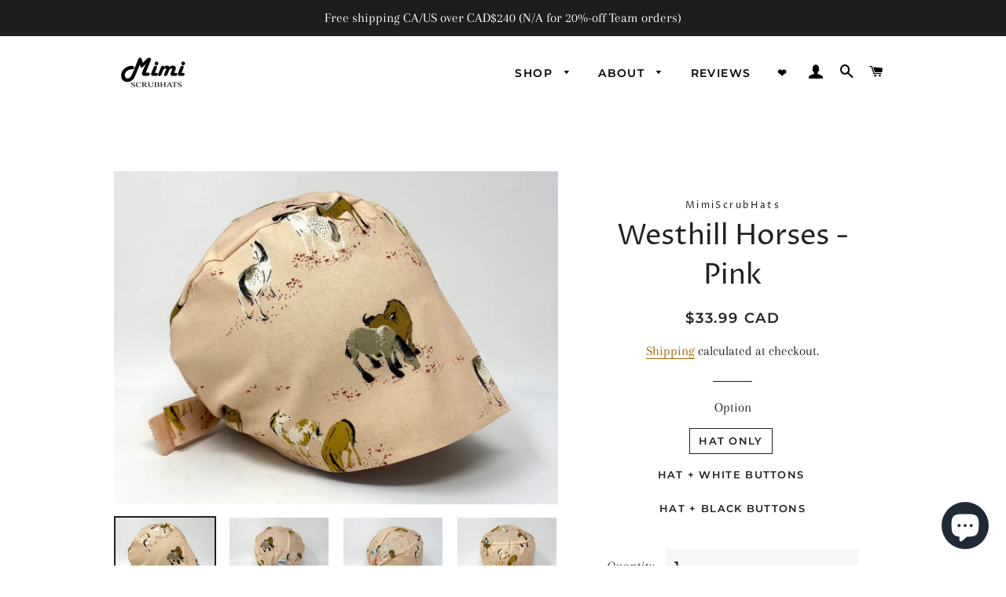

--- FILE ---
content_type: text/plain; charset=utf-8
request_url: https://sp-micro-proxy.b-cdn.net/micro?unique_id=mimiscrubhats.myshopify.com
body_size: 4510
content:
{"site":{"free_plan_limit_reached":true,"billing_status":"active","billing_active":true,"pricing_plan_required":false,"settings":{"proof_mobile_position":"Top","proof_desktop_position":"Bottom Left","proof_pop_size":"small","proof_start_delay_time":3,"proof_time_between":3,"proof_display_time":5,"proof_visible":true,"proof_cycle":false,"proof_mobile_enabled":false,"proof_desktop_enabled":true,"proof_tablet_enabled":true,"proof_locale":"en","proof_show_powered_by":false},"site_integrations":[{"id":"4003658","enabled":true,"integration":{"name":"Live Visitors","handle":"live_visitors","pro":true},"settings":{"proof_onclick_new_tab":null,"proof_exclude_pages":null,"proof_include_pages":[],"proof_display_pages_mode":"excluded","proof_minimum_activity_sessions":2,"proof_height":110,"proof_bottom":15,"proof_top":10,"proof_right":15,"proof_left":10,"proof_background_color":"#fff","proof_background_image_url":"","proof_font_color":"#333","proof_border_radius":8,"proof_padding_top":0,"proof_padding_bottom":0,"proof_padding_left":8,"proof_padding_right":16,"proof_icon_color":null,"proof_icon_background_color":null,"proof_hours_before_obscure":20,"proof_minimum_review_rating":5,"proof_highlights_color":"#F89815","proof_display_review":true,"proof_show_review_on_hover":false,"proof_summary_time_range":1440,"proof_summary_minimum_count":10,"proof_show_media":true,"proof_show_message":true,"proof_media_url":null,"proof_media_position":"top","proof_nudge_click_url":null,"proof_icon_url":null,"proof_icon_mode":null,"proof_icon_enabled":false},"template":{"id":"69","body":{"top":"{{live_visitors}} People","middle":"Are viewing this page right now"},"raw_body":"<top>{{live_visitors}} People</top><middle>Are viewing this page right now</middle>","locale":"en"}},{"id":"4003657","enabled":true,"integration":{"name":"Recent Visitors","handle":"recent_visitors","pro":true},"settings":{"proof_onclick_new_tab":null,"proof_exclude_pages":null,"proof_include_pages":[],"proof_display_pages_mode":"excluded","proof_minimum_activity_sessions":2,"proof_height":110,"proof_bottom":15,"proof_top":10,"proof_right":15,"proof_left":10,"proof_background_color":"#fff","proof_background_image_url":"","proof_font_color":"#333","proof_border_radius":8,"proof_padding_top":0,"proof_padding_bottom":0,"proof_padding_left":8,"proof_padding_right":16,"proof_icon_color":null,"proof_icon_background_color":null,"proof_hours_before_obscure":20,"proof_minimum_review_rating":5,"proof_highlights_color":"#F89815","proof_display_review":true,"proof_show_review_on_hover":false,"proof_summary_time_range":1440,"proof_summary_minimum_count":10,"proof_show_media":true,"proof_show_message":true,"proof_media_url":null,"proof_media_position":"top","proof_nudge_click_url":null,"proof_icon_url":null,"proof_icon_mode":null,"proof_icon_enabled":false},"template":{"id":"68","body":{"top":"{{recent_visitors}} People","middle":"Have visited this website today"},"raw_body":"<top>{{recent_visitors}} People</top><middle>Have visited this website today</middle>","locale":"en"}},{"id":"4003654","enabled":true,"integration":{"name":"Shopify Low Inventory","handle":"shopify_low_inventory","pro":true},"settings":{"proof_onclick_new_tab":null,"proof_exclude_pages":null,"proof_include_pages":[],"proof_display_pages_mode":"excluded","proof_minimum_activity_sessions":2,"proof_height":110,"proof_bottom":15,"proof_top":10,"proof_right":15,"proof_left":10,"proof_background_color":"#fff","proof_background_image_url":"","proof_font_color":"#333","proof_border_radius":8,"proof_padding_top":0,"proof_padding_bottom":0,"proof_padding_left":8,"proof_padding_right":16,"proof_icon_color":null,"proof_icon_background_color":null,"proof_hours_before_obscure":20,"proof_minimum_review_rating":5,"proof_highlights_color":"#F89815","proof_display_review":true,"proof_show_review_on_hover":false,"proof_summary_time_range":1440,"proof_summary_minimum_count":10,"proof_show_media":true,"proof_show_message":true,"proof_media_url":null,"proof_media_position":"top","proof_nudge_click_url":null,"proof_icon_url":null,"proof_icon_mode":null,"proof_icon_enabled":false},"template":{"id":"210","body":{"top":"Running Out - Buy Now!The {{product_title}} is selling quickly.","middle":"Only {{current_inventory_value}} left in stock - don't miss out!"},"raw_body":"<top>Running Out - Buy Now!The {{product_title}} is selling quickly.</top><middle>Only {{current_inventory_value}} left in stock - don't miss out!</middle>","locale":"en"}},{"id":"4003653","enabled":true,"integration":{"name":"Shopify Abandoned Cart","handle":"shopify_abandoned_cart","pro":true},"settings":{"proof_onclick_new_tab":null,"proof_exclude_pages":["cart"],"proof_include_pages":[],"proof_display_pages_mode":"excluded","proof_minimum_activity_sessions":2,"proof_height":110,"proof_bottom":15,"proof_top":10,"proof_right":15,"proof_left":10,"proof_background_color":"#fff","proof_background_image_url":"","proof_font_color":"#333","proof_border_radius":8,"proof_padding_top":0,"proof_padding_bottom":0,"proof_padding_left":8,"proof_padding_right":16,"proof_icon_color":null,"proof_icon_background_color":null,"proof_hours_before_obscure":20,"proof_minimum_review_rating":5,"proof_highlights_color":"#F89815","proof_display_review":true,"proof_show_review_on_hover":false,"proof_summary_time_range":1440,"proof_summary_minimum_count":10,"proof_show_media":true,"proof_show_message":true,"proof_media_url":null,"proof_media_position":"top","proof_nudge_click_url":null,"proof_icon_url":null,"proof_icon_mode":null,"proof_icon_enabled":false},"template":{"id":"184","body":{"top":"You left something in your cart!","middle":"Visit cart to complete your purchase."},"raw_body":"<top>You left something in your cart!</top><middle>Visit cart to complete your purchase.</middle>","locale":"en"}},{"id":"4003652","enabled":true,"integration":{"name":"Shopify Order Summary","handle":"shopify_order_summary","pro":true},"settings":{"proof_onclick_new_tab":null,"proof_exclude_pages":null,"proof_include_pages":[],"proof_display_pages_mode":"excluded","proof_minimum_activity_sessions":2,"proof_height":110,"proof_bottom":15,"proof_top":10,"proof_right":15,"proof_left":10,"proof_background_color":"#fff","proof_background_image_url":"","proof_font_color":"#333","proof_border_radius":8,"proof_padding_top":0,"proof_padding_bottom":0,"proof_padding_left":8,"proof_padding_right":16,"proof_icon_color":null,"proof_icon_background_color":null,"proof_hours_before_obscure":20,"proof_minimum_review_rating":5,"proof_highlights_color":"#F89815","proof_display_review":true,"proof_show_review_on_hover":false,"proof_summary_time_range":1440,"proof_summary_minimum_count":10,"proof_show_media":true,"proof_show_message":true,"proof_media_url":null,"proof_media_position":"top","proof_nudge_click_url":null,"proof_icon_url":null,"proof_icon_mode":null,"proof_icon_enabled":false},"template":{"id":"120","body":{"top":"{{visitor_count}} visitors placed {{order_count}} orders in the last {{time_range}}","middle":""},"raw_body":"<top>{{visitor_count}} visitors placed {{order_count}} orders in the last {{time_range}}</top><middle></middle>","locale":"en"}},{"id":"4003651","enabled":true,"integration":{"name":"Shopify Cart Summary","handle":"shopify_cart_summary","pro":true},"settings":{"proof_onclick_new_tab":null,"proof_exclude_pages":null,"proof_include_pages":[],"proof_display_pages_mode":"excluded","proof_minimum_activity_sessions":2,"proof_height":110,"proof_bottom":15,"proof_top":10,"proof_right":15,"proof_left":10,"proof_background_color":"#fff","proof_background_image_url":"","proof_font_color":"#333","proof_border_radius":8,"proof_padding_top":0,"proof_padding_bottom":0,"proof_padding_left":8,"proof_padding_right":16,"proof_icon_color":null,"proof_icon_background_color":null,"proof_hours_before_obscure":20,"proof_minimum_review_rating":5,"proof_highlights_color":"#F89815","proof_display_review":true,"proof_show_review_on_hover":false,"proof_summary_time_range":1440,"proof_summary_minimum_count":10,"proof_show_media":true,"proof_show_message":true,"proof_media_url":null,"proof_media_position":"top","proof_nudge_click_url":null,"proof_icon_url":null,"proof_icon_mode":null,"proof_icon_enabled":false},"template":{"id":"119","body":{"top":"{{visitor_count}} visitors added {{add_to_cart_count}} items to their cart in the last {{time_range}}","middle":""},"raw_body":"<top>{{visitor_count}} visitors added {{add_to_cart_count}} items to their cart in the last {{time_range}}</top><middle></middle>","locale":"en"}},{"id":"4003649","enabled":true,"integration":{"name":"Shopify Purchase","handle":"shopify_api_purchase","pro":false},"settings":{"proof_onclick_new_tab":null,"proof_exclude_pages":null,"proof_include_pages":[],"proof_display_pages_mode":"excluded","proof_minimum_activity_sessions":2,"proof_height":110,"proof_bottom":15,"proof_top":10,"proof_right":15,"proof_left":10,"proof_background_color":"#fff","proof_background_image_url":"","proof_font_color":"#333","proof_border_radius":8,"proof_padding_top":0,"proof_padding_bottom":0,"proof_padding_left":8,"proof_padding_right":16,"proof_icon_color":null,"proof_icon_background_color":null,"proof_hours_before_obscure":20,"proof_minimum_review_rating":5,"proof_highlights_color":"#F89815","proof_display_review":true,"proof_show_review_on_hover":false,"proof_summary_time_range":1440,"proof_summary_minimum_count":10,"proof_show_media":true,"proof_show_message":true,"proof_media_url":null,"proof_media_position":"top","proof_nudge_click_url":null,"proof_icon_url":null,"proof_icon_mode":null,"proof_icon_enabled":false},"template":{"id":"4","body":{"top":"{{first_name}} in {{city}}, {{province}} {{country}}","middle":"Purchased {{product_title}}"},"raw_body":"<top>{{first_name}} in {{city}}, {{province}} {{country}}</top><middle>Purchased {{product_title}}</middle>","locale":"en"}},{"id":"4003648","enabled":true,"integration":{"name":"Shopify Add To Cart","handle":"shopify_storefront_add_to_cart","pro":false},"settings":{"proof_onclick_new_tab":null,"proof_exclude_pages":null,"proof_include_pages":[],"proof_display_pages_mode":"excluded","proof_minimum_activity_sessions":2,"proof_height":110,"proof_bottom":15,"proof_top":10,"proof_right":15,"proof_left":10,"proof_background_color":"#fff","proof_background_image_url":"","proof_font_color":"#333","proof_border_radius":8,"proof_padding_top":0,"proof_padding_bottom":0,"proof_padding_left":8,"proof_padding_right":16,"proof_icon_color":null,"proof_icon_background_color":null,"proof_hours_before_obscure":20,"proof_minimum_review_rating":5,"proof_highlights_color":"#F89815","proof_display_review":true,"proof_show_review_on_hover":false,"proof_summary_time_range":1440,"proof_summary_minimum_count":10,"proof_show_media":true,"proof_show_message":true,"proof_media_url":null,"proof_media_position":"top","proof_nudge_click_url":null,"proof_icon_url":null,"proof_icon_mode":null,"proof_icon_enabled":false},"template":{"id":"36","body":{"top":"{{first_name}} in {{city}}, {{province}} {{country}}","middle":"Added to Cart {{product_title}}"},"raw_body":"<top>{{first_name}} in {{city}}, {{province}} {{country}}</top><middle>Added to Cart {{product_title}}</middle>","locale":"en"}}],"events":[{"id":"239473281","created_at":"2025-11-06T02:00:32.466Z","variables":{"first_name":"Someone","city":"Montreal","province":"Quebec","province_code":"QC","country":"Canada","country_code":"CA","product_title":"Goblincore"},"click_url":"https://mimiscrubhats.com/products/goblincore","image_url":"https://cdn.shopify.com/s/files/1/0258/9792/6703/files/345b824e792a6addf336303b812a8983.jpg?v=1760725920","product":{"id":"64957066","product_id":"9148268806381","title":"Goblincore","created_at":"2025-10-17T18:30:32.422Z","updated_at":"2025-11-04T17:19:29.474Z","published_at":"2025-10-17T18:32:27.000Z"},"site_integration":{"id":"4003648","enabled":true,"integration":{"name":"Shopify Add To Cart","handle":"shopify_storefront_add_to_cart","pro":false},"template":{"id":"36","body":{"top":"{{first_name}} in {{city}}, {{province}} {{country}}","middle":"Added to Cart {{product_title}}"},"raw_body":"<top>{{first_name}} in {{city}}, {{province}} {{country}}</top><middle>Added to Cart {{product_title}}</middle>","locale":"en"}}},{"id":"239472162","created_at":"2025-11-06T01:29:29.010Z","variables":{"first_name":"Someone","city":"Québec","province":"Quebec","province_code":"QC","country":"Canada","country_code":"CA","product_title":"Pips"},"click_url":"https://mimiscrubhats.com/products/pips","image_url":"https://cdn.shopify.com/s/files/1/0258/9792/6703/files/9E98AD63-3CD9-4249-826D-81670F5A4BB9.jpg?v=1709129530","product":{"id":"59370213","product_id":"8436006224109","title":"Pips","created_at":"2024-02-28T14:11:09.000Z","updated_at":"2025-06-02T16:37:15.173Z","published_at":"2024-02-28T14:14:21.000Z"},"site_integration":{"id":"4003648","enabled":true,"integration":{"name":"Shopify Add To Cart","handle":"shopify_storefront_add_to_cart","pro":false},"template":{"id":"36","body":{"top":"{{first_name}} in {{city}}, {{province}} {{country}}","middle":"Added to Cart {{product_title}}"},"raw_body":"<top>{{first_name}} in {{city}}, {{province}} {{country}}</top><middle>Added to Cart {{product_title}}</middle>","locale":"en"}}},{"id":"239471418","created_at":"2025-11-06T01:06:02.097Z","variables":{"first_name":"Someone","city":"Québec","province":"Quebec","province_code":"QC","country":"Canada","country_code":"CA","product_title":"Beach Bear *Cotton Oxford*"},"click_url":"https://mimiscrubhats.com/products/beach-bear-cotton-oxford","image_url":"https://cdn.shopify.com/s/files/1/0258/9792/6703/products/AN186_4.jpg?v=1663115505","product":{"id":"59310396","product_id":"7940868014317","title":"Beach Bear *Cotton Oxford*","created_at":"2022-09-14T00:31:28.000Z","updated_at":"2025-11-02T00:10:47.064Z","published_at":"2022-09-14T00:32:12.000Z"},"site_integration":{"id":"4003648","enabled":true,"integration":{"name":"Shopify Add To Cart","handle":"shopify_storefront_add_to_cart","pro":false},"template":{"id":"36","body":{"top":"{{first_name}} in {{city}}, {{province}} {{country}}","middle":"Added to Cart {{product_title}}"},"raw_body":"<top>{{first_name}} in {{city}}, {{province}} {{country}}</top><middle>Added to Cart {{product_title}}</middle>","locale":"en"}}},{"id":"239465171","created_at":"2025-11-05T22:08:17.414Z","variables":{"first_name":"Someone","city":"Calgary","province":"Alberta","province_code":"AB","country":"Canada","country_code":"CA","product_title":"XMAS Tree on Navy - Golden Metallic Print"},"click_url":"https://mimiscrubhats.com/products/xmas-tree-on-navy-golden-metallic-print","image_url":"https://cdn.shopify.com/s/files/1/0258/9792/6703/files/F7B16954-E8F1-4A07-8632-A2A222D22F54.jpg?v=1755640979","product":{"id":"64224116","product_id":"9078699262189","title":"XMAS Tree on Navy - Golden Metallic Print","created_at":"2025-08-19T21:59:53.306Z","updated_at":"2025-10-10T21:24:15.426Z","published_at":"2025-08-19T22:03:33.000Z"},"site_integration":{"id":"4003648","enabled":true,"integration":{"name":"Shopify Add To Cart","handle":"shopify_storefront_add_to_cart","pro":false},"template":{"id":"36","body":{"top":"{{first_name}} in {{city}}, {{province}} {{country}}","middle":"Added to Cart {{product_title}}"},"raw_body":"<top>{{first_name}} in {{city}}, {{province}} {{country}}</top><middle>Added to Cart {{product_title}}</middle>","locale":"en"}}},{"id":"239456057","created_at":"2025-11-05T18:34:59.594Z","variables":{"first_name":"Someone","city":"Portland","province":"Oregon","province_code":"OR","country":"United States","country_code":"US","product_title":"Cranes and Flowers B *Gold Metallic Print* - Ponytail"},"click_url":"https://mimiscrubhats.com/products/cranes-and-flowers-b-gold-metallic-print-ponytail","image_url":"https://cdn.shopify.com/s/files/1/0258/9792/6703/files/154DF149-EC0C-48B6-9A20-DC72BB1FE40C.jpg?v=1723985130","product":{"id":"60895226","product_id":"8798261379309","title":"Cranes and Flowers B *Gold Metallic Print* - Ponytail","created_at":"2024-08-18T12:43:53.000Z","updated_at":"2025-09-05T22:37:38.024Z","published_at":"2024-08-18T12:48:30.000Z"},"site_integration":{"id":"4003648","enabled":true,"integration":{"name":"Shopify Add To Cart","handle":"shopify_storefront_add_to_cart","pro":false},"template":{"id":"36","body":{"top":"{{first_name}} in {{city}}, {{province}} {{country}}","middle":"Added to Cart {{product_title}}"},"raw_body":"<top>{{first_name}} in {{city}}, {{province}} {{country}}</top><middle>Added to Cart {{product_title}}</middle>","locale":"en"}}},{"id":"239455627","created_at":"2025-11-05T18:24:16.135Z","variables":{"first_name":"Someone","city":"Portland","province":"Oregon","province_code":"OR","country":"United States","country_code":"US","product_title":"All is Well"},"click_url":"https://mimiscrubhats.com/products/all-is-well","image_url":"https://cdn.shopify.com/s/files/1/0258/9792/6703/products/il_fullxfull.3864563228_mza7.jpg?v=1652148718","product":{"id":"59310320","product_id":"7740234039533","title":"All is Well","created_at":"2022-05-10T02:11:58.000Z","updated_at":"2025-06-02T16:32:34.121Z","published_at":"2022-05-10T02:11:58.000Z"},"site_integration":{"id":"4003648","enabled":true,"integration":{"name":"Shopify Add To Cart","handle":"shopify_storefront_add_to_cart","pro":false},"template":{"id":"36","body":{"top":"{{first_name}} in {{city}}, {{province}} {{country}}","middle":"Added to Cart {{product_title}}"},"raw_body":"<top>{{first_name}} in {{city}}, {{province}} {{country}}</top><middle>Added to Cart {{product_title}}</middle>","locale":"en"}}},{"id":"239443208","created_at":"2025-11-05T13:32:10.000Z","variables":{"first_name":"Someone","city":"Durham","province":"North Carolina","province_code":"NC","country":"United States","country_code":"US","product_title":"Petite Mushroom"},"click_url":"https://mimiscrubhats.com/products/petite-mushroom","image_url":"https://cdn.shopify.com/s/files/1/0258/9792/6703/products/il_fullxfull.3763203099_tbt2.jpg?v=1647141201","product":{"id":"59311492","product_id":"7631356559597","title":"Petite Mushroom","created_at":"2022-03-13T03:13:21.000Z","updated_at":"2025-11-05T13:32:17.817Z","published_at":"2022-04-03T19:26:10.000Z"},"site_integration":{"id":"4003649","enabled":true,"integration":{"name":"Shopify Purchase","handle":"shopify_api_purchase","pro":false},"template":{"id":"4","body":{"top":"{{first_name}} in {{city}}, {{province}} {{country}}","middle":"Purchased {{product_title}}"},"raw_body":"<top>{{first_name}} in {{city}}, {{province}} {{country}}</top><middle>Purchased {{product_title}}</middle>","locale":"en"}}},{"id":"239399210","created_at":null,"variables":{"first_name":"Someone","city":"Noblesville","province":"Indiana","province_code":"IN","country":"United States","country_code":"US","product_title":"Berry Sweet"},"click_url":"https://mimiscrubhats.com/products/berry-sweet","image_url":"https://cdn.shopify.com/s/files/1/0258/9792/6703/files/964099BB-5FE0-4EF9-8AFF-42F82C2A483F.jpg?v=1745092161","product":{"id":"63304230","product_id":"8979111084269","title":"Berry Sweet","created_at":"2025-04-19T19:46:26.349Z","updated_at":"2025-11-04T17:34:47.515Z","published_at":"2025-04-19T19:49:55.000Z"},"site_integration":{"id":"4003649","enabled":true,"integration":{"name":"Shopify Purchase","handle":"shopify_api_purchase","pro":false},"template":{"id":"4","body":{"top":"{{first_name}} in {{city}}, {{province}} {{country}}","middle":"Purchased {{product_title}}"},"raw_body":"<top>{{first_name}} in {{city}}, {{province}} {{country}}</top><middle>Purchased {{product_title}}</middle>","locale":"en"}}},{"id":"239398861","created_at":null,"variables":{"first_name":"Someone","city":"Fogelsville","province":"Pennsylvania","province_code":"PA","country":"United States","country_code":"US","product_title":"Christmas Gatherings"},"click_url":"https://mimiscrubhats.com/products/christmas-gatherings","image_url":"https://cdn.shopify.com/s/files/1/0258/9792/6703/files/d1e80b560288b972c02ab064ae1b5954.jpg?v=1758210537","product":{"id":"64589023","product_id":"9111764271341","title":"Christmas Gatherings","created_at":"2025-09-18T15:47:53.836Z","updated_at":"2025-09-18T15:49:23.017Z","published_at":"2025-09-18T15:49:20.000Z"},"site_integration":{"id":"4003648","enabled":true,"integration":{"name":"Shopify Add To Cart","handle":"shopify_storefront_add_to_cart","pro":false},"template":{"id":"36","body":{"top":"{{first_name}} in {{city}}, {{province}} {{country}}","middle":"Added to Cart {{product_title}}"},"raw_body":"<top>{{first_name}} in {{city}}, {{province}} {{country}}</top><middle>Added to Cart {{product_title}}</middle>","locale":"en"}}},{"id":"239397173","created_at":null,"variables":{"first_name":"Someone","city":"Montreal","province":"Quebec","province_code":"QC","country":"Canada","country_code":"CA","product_title":"Bears and Pandas- Ponytail"},"click_url":"https://mimiscrubhats.com/products/bears-and-pandas-ponytail","image_url":"https://cdn.shopify.com/s/files/1/0258/9792/6703/files/A2A69ED7-780E-42CC-86D3-AF1D5543C93A.jpg?v=1705159102","product":{"id":"59310400","product_id":"8345799131373","title":"Bears and Pandas- Ponytail","created_at":"2024-01-13T15:17:12.000Z","updated_at":"2025-09-28T22:39:38.313Z","published_at":"2024-01-13T15:20:37.000Z"},"site_integration":{"id":"4003648","enabled":true,"integration":{"name":"Shopify Add To Cart","handle":"shopify_storefront_add_to_cart","pro":false},"template":{"id":"36","body":{"top":"{{first_name}} in {{city}}, {{province}} {{country}}","middle":"Added to Cart {{product_title}}"},"raw_body":"<top>{{first_name}} in {{city}}, {{province}} {{country}}</top><middle>Added to Cart {{product_title}}</middle>","locale":"en"}}},{"id":"239389322","created_at":null,"variables":{"first_name":"Someone","city":"Charlotte","province":"North Carolina","province_code":"NC","country":"United States","country_code":"US","product_title":"Petite Mushroom"},"click_url":"https://mimiscrubhats.com/products/petite-mushroom","image_url":"https://cdn.shopify.com/s/files/1/0258/9792/6703/products/il_fullxfull.3763203099_tbt2.jpg?v=1647141201","product":{"id":"59311492","product_id":"7631356559597","title":"Petite Mushroom","created_at":"2022-03-13T03:13:21.000Z","updated_at":"2025-11-05T13:32:17.817Z","published_at":"2022-04-03T19:26:10.000Z"},"site_integration":{"id":"4003648","enabled":true,"integration":{"name":"Shopify Add To Cart","handle":"shopify_storefront_add_to_cart","pro":false},"template":{"id":"36","body":{"top":"{{first_name}} in {{city}}, {{province}} {{country}}","middle":"Added to Cart {{product_title}}"},"raw_body":"<top>{{first_name}} in {{city}}, {{province}} {{country}}</top><middle>Added to Cart {{product_title}}</middle>","locale":"en"}}},{"id":"239361015","created_at":null,"variables":{"first_name":"Someone","city":"Toronto","province":"Ontario","province_code":"ON","country":"Canada","country_code":"CA","product_title":"Bronte On Green - Cotton Lawn - Ponytail"},"click_url":"https://mimiscrubhats.com/products/bronte-on-green-cotton-lawn-ponytail","image_url":"https://cdn.shopify.com/s/files/1/0258/9792/6703/files/0FD9542A-F649-498E-9E1F-063A553CF18E.jpg?v=1719839283","product":{"id":"60492730","product_id":"8741727600877","title":"Bronte On Green - Cotton Lawn - Ponytail","created_at":"2024-07-01T13:06:39.000Z","updated_at":"2025-11-03T20:11:22.404Z","published_at":"2024-07-01T13:09:39.000Z"},"site_integration":{"id":"4003648","enabled":true,"integration":{"name":"Shopify Add To Cart","handle":"shopify_storefront_add_to_cart","pro":false},"template":{"id":"36","body":{"top":"{{first_name}} in {{city}}, {{province}} {{country}}","middle":"Added to Cart {{product_title}}"},"raw_body":"<top>{{first_name}} in {{city}}, {{province}} {{country}}</top><middle>Added to Cart {{product_title}}</middle>","locale":"en"}}},{"id":"239360416","created_at":null,"variables":{"first_name":"Someone","city":"Owatonna","province":"Minnesota","province_code":"MN","country":"United States","country_code":"US","product_title":"Budding Roses"},"click_url":"https://mimiscrubhats.com/products/budding-roses","image_url":"https://cdn.shopify.com/s/files/1/0258/9792/6703/products/il_fullxfull.3623782996_mogv.jpg?v=1643173455","product":{"id":"59310457","product_id":"7555752886509","title":"Budding Roses","created_at":"2022-01-26T05:04:15.000Z","updated_at":"2025-10-29T14:31:32.943Z","published_at":"2022-01-26T05:04:15.000Z"},"site_integration":{"id":"4003648","enabled":true,"integration":{"name":"Shopify Add To Cart","handle":"shopify_storefront_add_to_cart","pro":false},"template":{"id":"36","body":{"top":"{{first_name}} in {{city}}, {{province}} {{country}}","middle":"Added to Cart {{product_title}}"},"raw_body":"<top>{{first_name}} in {{city}}, {{province}} {{country}}</top><middle>Added to Cart {{product_title}}</middle>","locale":"en"}}},{"id":"239352822","created_at":null,"variables":{"first_name":"Someone","city":"Menlo Park","province":"California","province_code":"CA","country":"United States","country_code":"US","product_title":"Autumn Days"},"click_url":"https://mimiscrubhats.com/products/autumn-days","image_url":"https://cdn.shopify.com/s/files/1/0258/9792/6703/files/B4339D10-1F3F-4DF8-B4A6-B438227C374D.jpg?v=1739542771","product":{"id":"62615867","product_id":"8940573950189","title":"Autumn Days","created_at":"2025-02-14T14:17:13.950Z","updated_at":"2025-11-03T20:12:59.263Z","published_at":"2025-02-14T14:19:46.000Z"},"site_integration":{"id":"4003649","enabled":true,"integration":{"name":"Shopify Purchase","handle":"shopify_api_purchase","pro":false},"template":{"id":"4","body":{"top":"{{first_name}} in {{city}}, {{province}} {{country}}","middle":"Purchased {{product_title}}"},"raw_body":"<top>{{first_name}} in {{city}}, {{province}} {{country}}</top><middle>Purchased {{product_title}}</middle>","locale":"en"}}},{"id":"239352785","created_at":null,"variables":{"first_name":"Someone","city":"Palo Alto","province":"California","province_code":"CA","country":"United States","country_code":"US","product_title":"Autumn Days"},"click_url":"https://mimiscrubhats.com/products/autumn-days","image_url":"https://cdn.shopify.com/s/files/1/0258/9792/6703/files/B4339D10-1F3F-4DF8-B4A6-B438227C374D.jpg?v=1739542771","product":{"id":"62615867","product_id":"8940573950189","title":"Autumn Days","created_at":"2025-02-14T14:17:13.950Z","updated_at":"2025-11-03T20:12:59.263Z","published_at":"2025-02-14T14:19:46.000Z"},"site_integration":{"id":"4003648","enabled":true,"integration":{"name":"Shopify Add To Cart","handle":"shopify_storefront_add_to_cart","pro":false},"template":{"id":"36","body":{"top":"{{first_name}} in {{city}}, {{province}} {{country}}","middle":"Added to Cart {{product_title}}"},"raw_body":"<top>{{first_name}} in {{city}}, {{province}} {{country}}</top><middle>Added to Cart {{product_title}}</middle>","locale":"en"}}},{"id":"239343508","created_at":null,"variables":{"first_name":"Someone","city":"Fishers","province":"Indiana","province_code":"IN","country":"United States","country_code":"US","product_title":"Berry Sweet"},"click_url":"https://mimiscrubhats.com/products/berry-sweet","image_url":"https://cdn.shopify.com/s/files/1/0258/9792/6703/files/964099BB-5FE0-4EF9-8AFF-42F82C2A483F.jpg?v=1745092161","product":{"id":"63304230","product_id":"8979111084269","title":"Berry Sweet","created_at":"2025-04-19T19:46:26.349Z","updated_at":"2025-11-04T17:34:47.515Z","published_at":"2025-04-19T19:49:55.000Z"},"site_integration":{"id":"4003648","enabled":true,"integration":{"name":"Shopify Add To Cart","handle":"shopify_storefront_add_to_cart","pro":false},"template":{"id":"36","body":{"top":"{{first_name}} in {{city}}, {{province}} {{country}}","middle":"Added to Cart {{product_title}}"},"raw_body":"<top>{{first_name}} in {{city}}, {{province}} {{country}}</top><middle>Added to Cart {{product_title}}</middle>","locale":"en"}}},{"id":"239337468","created_at":null,"variables":{"first_name":"Someone","city":"Aurora","province":"Colorado","province_code":"CO","country":"United States","country_code":"US","product_title":"ARBORETUM"},"click_url":"https://mimiscrubhats.com/products/arboretum","image_url":"https://cdn.shopify.com/s/files/1/0258/9792/6703/files/8ECD1420-4F1D-4919-B3F2-18C05F5E9261.jpg?v=1714394268","product":{"id":"59960964","product_id":"8614820905197","title":"ARBORETUM","created_at":"2024-04-29T12:36:53.000Z","updated_at":"2025-10-30T02:51:31.108Z","published_at":"2024-04-29T12:41:12.000Z"},"site_integration":{"id":"4003648","enabled":true,"integration":{"name":"Shopify Add To Cart","handle":"shopify_storefront_add_to_cart","pro":false},"template":{"id":"36","body":{"top":"{{first_name}} in {{city}}, {{province}} {{country}}","middle":"Added to Cart {{product_title}}"},"raw_body":"<top>{{first_name}} in {{city}}, {{province}} {{country}}</top><middle>Added to Cart {{product_title}}</middle>","locale":"en"}}},{"id":"239331407","created_at":null,"variables":{"first_name":"Someone","city":"Toronto","province":"Ontario","province_code":"ON","country":"Canada","country_code":"CA","product_title":"Elegance with Rabbit"},"click_url":"https://mimiscrubhats.com/products/elegance-with-rabbit","image_url":"https://cdn.shopify.com/s/files/1/0258/9792/6703/products/SO050_1.jpg?v=1663816904","product":{"id":"59310805","product_id":"7952900096237","title":"Elegance with Rabbit","created_at":"2022-09-22T03:21:30.000Z","updated_at":"2025-07-31T17:32:43.211Z","published_at":"2022-09-22T03:22:30.000Z"},"site_integration":{"id":"4003648","enabled":true,"integration":{"name":"Shopify Add To Cart","handle":"shopify_storefront_add_to_cart","pro":false},"template":{"id":"36","body":{"top":"{{first_name}} in {{city}}, {{province}} {{country}}","middle":"Added to Cart {{product_title}}"},"raw_body":"<top>{{first_name}} in {{city}}, {{province}} {{country}}</top><middle>Added to Cart {{product_title}}</middle>","locale":"en"}}},{"id":"239306227","created_at":null,"variables":{"first_name":"Someone","city":"Mountain View","province":"California","province_code":"CA","country":"United States","country_code":"US","product_title":"Buzzed Bees"},"click_url":"https://mimiscrubhats.com/products/buzzed-bees","image_url":"https://cdn.shopify.com/s/files/1/0258/9792/6703/files/DFCD48A1-1923-495F-9EC2-E18E56C1F5C9.jpg?v=1735824857","product":{"id":"62286604","product_id":"8908132810989","title":"Buzzed Bees","created_at":"2025-01-02T13:31:19.527Z","updated_at":"2025-11-02T23:39:09.707Z","published_at":"2025-01-02T13:34:36.000Z"},"site_integration":{"id":"4003649","enabled":true,"integration":{"name":"Shopify Purchase","handle":"shopify_api_purchase","pro":false},"template":{"id":"4","body":{"top":"{{first_name}} in {{city}}, {{province}} {{country}}","middle":"Purchased {{product_title}}"},"raw_body":"<top>{{first_name}} in {{city}}, {{province}} {{country}}</top><middle>Purchased {{product_title}}</middle>","locale":"en"}}},{"id":"239300676","created_at":null,"variables":{"first_name":"Someone","city":"Mountain View","province":"California","province_code":"CA","country":"United States","country_code":"US","product_title":"Buzzed Bees"},"click_url":"https://mimiscrubhats.com/products/buzzed-bees","image_url":"https://cdn.shopify.com/s/files/1/0258/9792/6703/files/DFCD48A1-1923-495F-9EC2-E18E56C1F5C9.jpg?v=1735824857","product":{"id":"62286604","product_id":"8908132810989","title":"Buzzed Bees","created_at":"2025-01-02T13:31:19.527Z","updated_at":"2025-11-02T23:39:09.707Z","published_at":"2025-01-02T13:34:36.000Z"},"site_integration":{"id":"4003648","enabled":true,"integration":{"name":"Shopify Add To Cart","handle":"shopify_storefront_add_to_cart","pro":false},"template":{"id":"36","body":{"top":"{{first_name}} in {{city}}, {{province}} {{country}}","middle":"Added to Cart {{product_title}}"},"raw_body":"<top>{{first_name}} in {{city}}, {{province}} {{country}}</top><middle>Added to Cart {{product_title}}</middle>","locale":"en"}}},{"id":"239288745","created_at":null,"variables":{"first_name":"Someone","city":"Bethlehem","province":"Pennsylvania","province_code":"PA","country":"United States","country_code":"US","product_title":"Goblincore"},"click_url":"https://mimiscrubhats.com/products/goblincore","image_url":"https://cdn.shopify.com/s/files/1/0258/9792/6703/files/345b824e792a6addf336303b812a8983.jpg?v=1760725920","product":{"id":"64957066","product_id":"9148268806381","title":"Goblincore","created_at":"2025-10-17T18:30:32.422Z","updated_at":"2025-11-04T17:19:29.474Z","published_at":"2025-10-17T18:32:27.000Z"},"site_integration":{"id":"4003649","enabled":true,"integration":{"name":"Shopify Purchase","handle":"shopify_api_purchase","pro":false},"template":{"id":"4","body":{"top":"{{first_name}} in {{city}}, {{province}} {{country}}","middle":"Purchased {{product_title}}"},"raw_body":"<top>{{first_name}} in {{city}}, {{province}} {{country}}</top><middle>Purchased {{product_title}}</middle>","locale":"en"}}},{"id":"239251395","created_at":null,"variables":{"first_name":"Someone","city":"Edmonton","province":"Alberta","province_code":"AB","country":"Canada","country_code":"CA","product_title":"Softer Side"},"click_url":"https://mimiscrubhats.com/products/softer-side","image_url":"https://cdn.shopify.com/s/files/1/0258/9792/6703/files/9B77182F-1058-44FA-8B8E-552D27F2EC29.jpg?v=1728560687","product":{"id":"61380369","product_id":"8848148168941","title":"Softer Side","created_at":"2024-10-10T11:42:04.000Z","updated_at":"2025-11-01T05:41:29.349Z","published_at":"2024-10-10T11:45:01.000Z"},"site_integration":{"id":"4003648","enabled":true,"integration":{"name":"Shopify Add To Cart","handle":"shopify_storefront_add_to_cart","pro":false},"template":{"id":"36","body":{"top":"{{first_name}} in {{city}}, {{province}} {{country}}","middle":"Added to Cart {{product_title}}"},"raw_body":"<top>{{first_name}} in {{city}}, {{province}} {{country}}</top><middle>Added to Cart {{product_title}}</middle>","locale":"en"}}},{"id":"239250062","created_at":null,"variables":{"first_name":"Someone","city":"Montreal","province":"Quebec","province_code":"QC","country":"Canada","country_code":"CA","product_title":"Dogs' Christmas B"},"click_url":"https://mimiscrubhats.com/products/dogs-christmas-b","image_url":"https://cdn.shopify.com/s/files/1/0258/9792/6703/files/2B1AB81B-9D06-454F-982D-CB0A3F29D28A.jpg?v=1725571739","product":{"id":"61086261","product_id":"8812468207853","title":"Dogs' Christmas B","created_at":"2024-09-05T21:27:13.000Z","updated_at":"2025-10-05T15:26:39.738Z","published_at":"2024-09-05T21:29:58.000Z"},"site_integration":{"id":"4003648","enabled":true,"integration":{"name":"Shopify Add To Cart","handle":"shopify_storefront_add_to_cart","pro":false},"template":{"id":"36","body":{"top":"{{first_name}} in {{city}}, {{province}} {{country}}","middle":"Added to Cart {{product_title}}"},"raw_body":"<top>{{first_name}} in {{city}}, {{province}} {{country}}</top><middle>Added to Cart {{product_title}}</middle>","locale":"en"}}},{"id":"239246497","created_at":null,"variables":{"first_name":"Someone","city":"Houston","province":"Texas","province_code":"TX","country":"United States","country_code":"US","product_title":"Tree Kittens"},"click_url":"https://mimiscrubhats.com/products/tree-kittens","image_url":"https://cdn.shopify.com/s/files/1/0258/9792/6703/files/44F457EA-B3E6-4996-81F4-5438AA839CFE.jpg?v=1727995407","product":{"id":"61354043","product_id":"8841094267117","title":"Tree Kittens","created_at":"2024-10-03T22:42:01.000Z","updated_at":"2025-11-01T19:59:20.233Z","published_at":"2024-10-03T22:44:43.000Z"},"site_integration":{"id":"4003649","enabled":true,"integration":{"name":"Shopify Purchase","handle":"shopify_api_purchase","pro":false},"template":{"id":"4","body":{"top":"{{first_name}} in {{city}}, {{province}} {{country}}","middle":"Purchased {{product_title}}"},"raw_body":"<top>{{first_name}} in {{city}}, {{province}} {{country}}</top><middle>Purchased {{product_title}}</middle>","locale":"en"}}},{"id":"239245871","created_at":null,"variables":{"first_name":"Someone","city":"Whitehorse","province":"Yukon","province_code":"YT","country":"Canada","country_code":"CA","product_title":"Christmas Gatherings  - Ponytail"},"click_url":"https://mimiscrubhats.com/products/christmas-gatherings-ponytail","image_url":"https://cdn.shopify.com/s/files/1/0258/9792/6703/files/8dfe53c8e74b4620f775036f1e0b897b.jpg?v=1758229064","product":{"id":"64590835","product_id":"9111913038061","title":"Christmas Gatherings  - Ponytail","created_at":"2025-09-18T20:56:04.973Z","updated_at":"2025-09-18T20:58:15.078Z","published_at":"2025-09-18T20:58:13.000Z"},"site_integration":{"id":"4003648","enabled":true,"integration":{"name":"Shopify Add To Cart","handle":"shopify_storefront_add_to_cart","pro":false},"template":{"id":"36","body":{"top":"{{first_name}} in {{city}}, {{province}} {{country}}","middle":"Added to Cart {{product_title}}"},"raw_body":"<top>{{first_name}} in {{city}}, {{province}} {{country}}</top><middle>Added to Cart {{product_title}}</middle>","locale":"en"}}}]}}